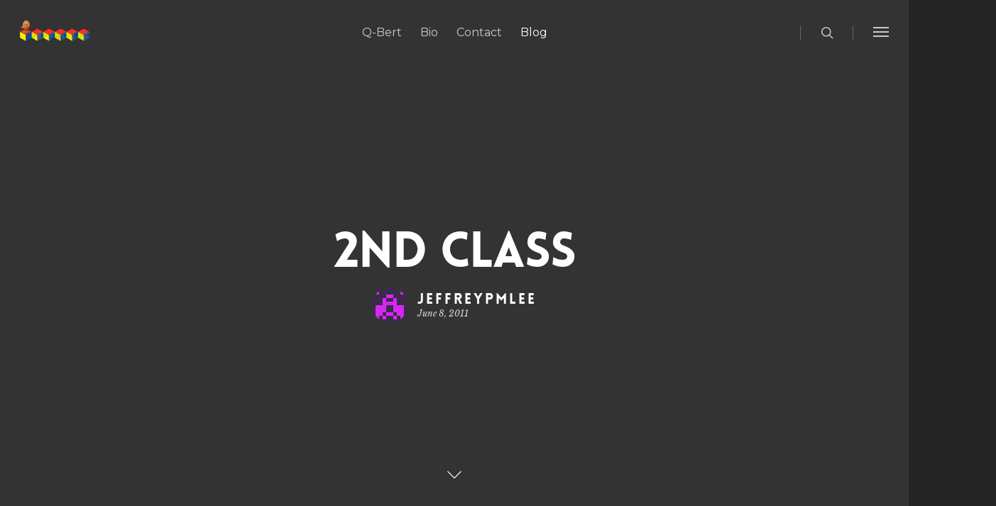

--- FILE ---
content_type: text/css
request_url: https://www.jeffreyplee.com/wp-content/themes/salient/css/magnific.css?ver=6.2
body_size: 2364
content:
/* Magnific Popup CSS */
.mfp-bg {
  top: 0;
  left: 0;
  width: 100%;
  height: 100%;
  z-index: 104200;
  overflow: hidden;
  position: fixed;
  background: #0b0b0b;
  opacity: 0.8;
  filter: alpha(opacity=80); }

.mfp-wrap {
  top: 0;
  left: 0;
  width: 100%;
  height: 100%;
  z-index: 104300;
  position: fixed;
  outline: none !important;
  -webkit-backface-visibility: hidden; }

.mfp-container {
  text-align: center;
  position: absolute;
  width: 100%;
  height: 100%;
  left: 0;
  top: 0;
  padding: 0 20px;
  -webkit-box-sizing: border-box;
  -moz-box-sizing: border-box;
  box-sizing: border-box; }

.mfp-container:before {
  content: '';
  display: inline-block;
  height: 100%;
  vertical-align: middle; }

.mfp-align-top .mfp-container:before {
  display: none; }

.mfp-content {
  position: relative;
  display: inline-block;
  vertical-align: middle;
  margin: 0 auto;
  text-align: left;
  z-index: 104500; }

.mfp-inline-holder .mfp-content,
.mfp-ajax-holder .mfp-content {
  width: 100%;
  cursor: auto; }

.mfp-ajax-cur {
  cursor: progress; }

.mfp-zoom-out-cur, .mfp-zoom-out-cur .mfp-image-holder .mfp-close {
  cursor: -moz-zoom-out;
  cursor: -webkit-zoom-out;
  cursor: zoom-out; }

.mfp-zoom {
  cursor: pointer;
  cursor: -webkit-zoom-in;
  cursor: -moz-zoom-in;
  cursor: zoom-in; }

.mfp-auto-cursor .mfp-content {
  cursor: auto; }

.mfp-close,
.mfp-arrow,
.mfp-preloader,
.mfp-counter {
  -webkit-user-select: none;
  -moz-user-select: none;
  user-select: none; }

.mfp-loading.mfp-figure {
  display: none; }

.mfp-hide {
  display: none !important; }

.mfp-preloader {
  color: #CCC;
  position: absolute;
  top: 50%;
  width: auto;
  text-align: center;
  margin-top: -0.8em;
  left: 8px;
  right: 8px;
  z-index: 104400; }
  .mfp-preloader a {
    color: #CCC; }
    .mfp-preloader a:hover {
      color: #FFF; }

.mfp-s-ready .mfp-preloader {
  display: none; }

.mfp-s-error .mfp-content {
  display: none; }

button.mfp-close,
button.mfp-arrow {
  overflow: visible;
  cursor: pointer;
  background: transparent;
  border: 0;
  -webkit-appearance: none;
  display: block;
  outline: none;
  padding: 0;
  z-index: 104600;
  -webkit-box-shadow: none;
  box-shadow: none; }

button::-moz-focus-inner {
  padding: 0;
  border: 0; }

.mfp-close {
  width: 44px;
  height: 44px;
  line-height: 44px;
  position: absolute;
  right: 0;
  top: 0;
  text-decoration: none;
  text-align: center;
  opacity: 0.65;
  filter: alpha(opacity=65);
  padding: 0 0 18px 10px;
  color: #FFF;
  font-style: normal;
  font-size: 28px;
  font-family: Arial, Baskerville, monospace; }
  .mfp-close:hover,
  .mfp-close:focus {
    opacity: 1;
    filter: alpha(opacity=100); }
  .mfp-close:active {
    top: 1px; }

.mfp-close-btn-in .mfp-close {
  top: 20px;
  color: #333;   
   display: inline-block;
    width: 20px!important;
  height: 20px;
  padding-right: 0!important;
  line-height: 20px!important;
  transition: all 0.47s cubic-bezier(0.3, 1, 0.3, 0.95) 0s;
    -webkit-transition: all 0.47s cubic-bezier(0.3, 1, 0.3, 0.95) 0s;
}

.mfp-close-btn-in .mfp-close:hover {
  transform: rotate(90deg);
  -webkit-transform: rotate(90deg);
}
.mfp-image-holder .mfp-close,
.mfp-iframe-holder .mfp-close {
  color: #FFF;
  right: -6px;
  text-align: right;
  padding-right: 6px;
  width: 100%; }

.mfp-image-holder .mfp-close:before, .mfp-iframe-holder .mfp-close:before {
  content: "\e117";
  font-size: 20px;
  display: block;
}

.mfp-counter {
  position: absolute;
  top: 0;
  right: 0;
  color: #CCC;
  font-size: 12px;
  line-height: 18px;
  white-space: nowrap; }

.mfp-arrow {
  position: absolute;
  opacity: 0.65;
  filter: alpha(opacity=65);
  margin: 0;
  top: 50%;
  margin-top: -55px;
  padding: 0;
  width: 90px;
  height: 110px;
  -webkit-tap-highlight-color: transparent; }
  .mfp-arrow:active {
    margin-top: -54px; }
  .mfp-arrow:hover,
  .mfp-arrow:focus {
    opacity: 1;
    filter: alpha(opacity=100); }
  body.original .mfp-arrow:before,
  body.original .mfp-arrow:after,
  body.original .mfp-arrow .mfp-b,
  body.original .mfp-arrow .mfp-a {
    content: '';
    display: block;
    width: 0;
    height: 0;
    position: absolute;
    left: 0;
    top: 0;
    margin-top: 35px;
    margin-left: 35px;
    border: medium inset transparent; }
  body.original .mfp-arrow:after,
  body.original .mfp-arrow .mfp-a {
    border-top-width: 13px;
    border-bottom-width: 13px;
    top: 8px; }
    body.original .mfp-arrow:before,
    body.original .mfp-arrow .mfp-b {
    border-top-width: 21px;
    border-bottom-width: 21px;
    opacity: 0.7; }

.mfp-arrow-left {
  left: 0; }
  body.original .mfp-arrow-left:after,
  body.original .mfp-arrow-left .mfp-a {
    border-right: 17px solid #FFF;
    margin-left: 31px; }
   body.original .mfp-arrow-left:before,
    body.original .mfp-arrow-left .mfp-b {
    margin-left: 25px;
    border-right: 27px solid #3F3F3F; }

.mfp-arrow-right {
  right: 0; }
    body.original .mfp-arrow-right:after,
   body.original  .mfp-arrow-right .mfp-a {
    border-left: 17px solid #FFF;
    margin-left: 39px; }
    body.original .mfp-arrow-right:before,
    body.original .mfp-arrow-right .mfp-b {
    border-left: 27px solid #3F3F3F; }

.mfp-iframe-holder {
  padding-top: 40px;
  padding-bottom: 40px; }
  .mfp-iframe-holder .mfp-content, .mfp-inline-holder .mfp-content {
    line-height: 0;
    width: 100%;
    max-width: 900px; }
  .mfp-iframe-holder .mfp-close {
    top: -40px; }

.mfp-iframe-scaler {
  width: 100%;
  height: 0;
  padding-top: 56.25%; }
  .mfp-iframe-scaler iframe, .mfp-iframe-scaler > div.video, .mfp-iframe-scaler > div.video .mejs-container {
    position: absolute;
    display: block;
    top: 0;
    left: 0;
    width: 100%;
    height: 100%;
    box-shadow: 0 0 8px rgba(0, 0, 0, 0.6);
    background: #000; }
.mfp-iframe-scaler > div.video .mejs-container { width: 100%!important; height: 100%!important;}
/* Main image in popup */
img.mfp-img {
  width: auto;
  max-width: 100%;
  height: auto;
  display: block;
  line-height: 0;
  -webkit-box-sizing: border-box;
  -moz-box-sizing: border-box;
  box-sizing: border-box;
  padding: 55px 0 55px;
  margin: 0 auto; }

/* The shadow behind the image */
.mfp-figure {
  line-height: 0; }
  .mfp-figure:after {
    content: '';
    position: absolute;
    left: 0;
    top: 55px;
    bottom: 55px;
    display: block;
    right: 0;
    width: auto;
    height: auto;
    z-index: -1;
    /*box-shadow: 0 0 15px rgba(0, 0, 0, 0.2); */
    background: #444; }
  .mfp-figure small {
    color: #BDBDBD;
    display: block;
    font-size: 12px;
    line-height: 14px; }
  .mfp-figure figure {
    margin: 0; }

.mfp-bottom-bar {
  margin-top: -40px;
  position: absolute;
  top: 100%;
  left: 0;
  width: 100%;
  cursor: auto; }

.mfp-title {
  text-align: left;
  line-height: 18px;
  color: #F3F3F3;
  word-wrap: break-word;
  padding-right: 36px; }

.mfp-image-holder .mfp-content {
  max-width: 100%; }

.mfp-gallery .mfp-image-holder .mfp-figure {
  cursor: pointer; }

@media screen and (max-width: 800px) and (orientation: landscape), screen and (max-height: 300px) {
  /**
       * Remove all paddings around the image on small screen
       */
  .mfp-img-mobile .mfp-image-holder {
    padding-left: 0;
    padding-right: 0; }
  .mfp-img-mobile img.mfp-img {
    padding: 0; }
  .mfp-img-mobile .mfp-figure:after {
    top: 0;
    bottom: 0; }
  .mfp-img-mobile .mfp-figure small {
    display: inline;
    margin-left: 5px; }
  .mfp-img-mobile .mfp-bottom-bar {
    background: rgba(0, 0, 0, 0.6);
    bottom: 0;
    margin: 0;
    top: auto;
    padding: 3px 5px;
    position: fixed;
    -webkit-box-sizing: border-box;
    -moz-box-sizing: border-box;
    box-sizing: border-box; }
    .mfp-img-mobile .mfp-bottom-bar:empty {
      padding: 0; }
  .mfp-img-mobile .mfp-counter {
    right: 5px;
    top: 3px; }
  .mfp-img-mobile .mfp-close {
    top: 0;
    right: 0;
    width: 35px;
    height: 35px;
    line-height: 35px;
    background: rgba(0, 0, 0, 0.6);
    position: fixed;
    text-align: center;
    padding: 0; } }

@media all and (max-width: 900px) {
  .mfp-arrow {
    -webkit-transform: scale(0.75);
    transform: scale(0.75); }
  .mfp-arrow-left {
    -webkit-transform-origin: 0;
    transform-origin: 0; }
  .mfp-arrow-right {
    -webkit-transform-origin: 100%;
    transform-origin: 100%; }

    .ascend .mfp-arrow-left, .material .mfp-arrow-left {
      left: 20px!important;
    }
     .ascend .mfp-arrow-right, .material .mfp-arrow-right {
      right: 20px!important;
    }
  .mfp-container {
    padding-left: 6px;
    padding-right: 6px; } }

.mfp-ie7 .mfp-img {
  padding: 0; }

.mfp-ie7 .mfp-bottom-bar {
  width: 600px;
  left: 50%;
  margin-left: -300px;
  margin-top: 5px;
  padding-bottom: 5px; }

.mfp-ie7 .mfp-container {
  padding: 0; }

.mfp-ie7 .mfp-content {
  padding-top: 44px; }

.mfp-ie7 .mfp-close {
  top: 0;
  right: 0;
  padding-top: 0; }


  
.mfp-bg {
   transition: all 0.3s ease-out;
}


.mfp-zoom-in {
  /* start state */
  /* animate in */
  /* animate out */
}
.mfp-zoom-in .mfp-with-anim, .mfp-zoom-in .mfp-iframe-scaler {
  opacity: 0;
  transition: all 0.2s ease-in-out;
  transform: scale(0.93);
}
.mfp-zoom-in.mfp-bg {
  opacity: 0;
  transition: all 0.3s ease-out;
}
.mfp-zoom-in.mfp-ready.mfp-image-loaded .mfp-with-anim,  .mfp-zoom-in.mfp-ready .mfp-iframe-scaler,
.mfp-zoom-in.mfp-ready div[id*="video-popup-"].mfp-with-anim {
  opacity: 1;
  transform: scale(1);
}
.mfp-zoom-in.mfp-ready.mfp-bg {
  opacity: 0.85;
}
body .mfp-zoom-in.mfp-removing .mfp-with-anim, .mfp-zoom-in.mfp-removing .mfp-iframe-scaler {
  transform: scale(0.93)!important;
  opacity: 0!important;
}
.mfp-zoom-in.mfp-removing.mfp-bg {
  opacity: 0;
}

.mfp-wrap.mfp-removing .mfp-arrow-left, .mfp-wrap.mfp-removing .mfp-arrow-right {
  opacity: 0;
}

.mfp-zoom-out {
  /* start state */
  /* animate in */
  /* animate out */
}
.mfp-zoom-out .mfp-with-anim {
  opacity: 0;
  transition: all 0.3s ease-in-out;
  transform: scale(1.3);
}
.mfp-zoom-out.mfp-bg {
  opacity: 0;
  transition: all 0.3s ease-out;
}
.mfp-zoom-out.mfp-ready .mfp-with-anim {
  opacity: 1;
  transform: scale(1);
}
.mfp-zoom-out.mfp-ready.mfp-bg {
  opacity: 0.8;
}
.mfp-zoom-out.mfp-removing .mfp-with-anim {
  transform: scale(1.3);
  opacity: 0;
}
.mfp-zoom-out.mfp-removing.mfp-bg {
  opacity: 0;
}